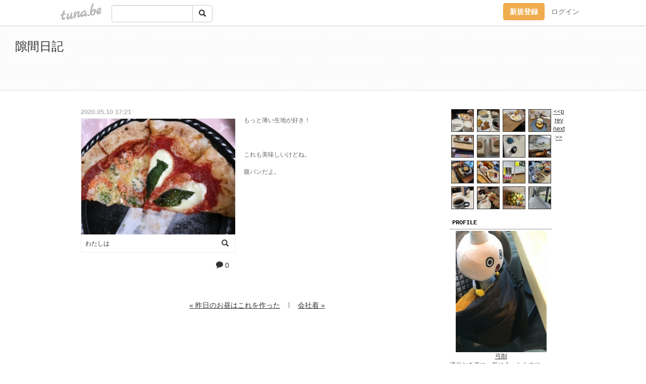

--- FILE ---
content_type: text/html;charset=Shift-JIS
request_url: https://yuge0828.tuna.be/22331321.html
body_size: 10111
content:
<!DOCTYPE html>
<html lang="ja">
<head>
<meta charset="Shift_JIS">
<meta http-equiv="Content-Type" content="text/html; charset=shift_jis">

<!-- #BeginLibraryItem "/Library/ga.lbi" -->
<!-- Google Tag Manager -->
<script>(function(w,d,s,l,i){w[l]=w[l]||[];w[l].push({'gtm.start':
new Date().getTime(),event:'gtm.js'});var f=d.getElementsByTagName(s)[0],
j=d.createElement(s),dl=l!='dataLayer'?'&l='+l:'';j.async=true;j.src=
'https://www.googletagmanager.com/gtm.js?id='+i+dl;f.parentNode.insertBefore(j,f);
})(window,document,'script','dataLayer','GTM-5QMBVM4');</script>
<!-- End Google Tag Manager -->
<!-- #EndLibraryItem -->
<meta name="robots" content="noindex,noarchive,noimageindex">
<title>わたしは | 隙間日記</title>
<meta name="description" content="もっと薄い生地が好き！これも美味しいけどね。腹パンだよ。">
	<meta property="og:title" content="わたしは | 隙間日記">
	<meta property="og:site_name" content="隙間日記">
	
	<!-- TwitterCards -->
				<meta name="twitter:card" content="summary_large_image">
			<meta name="twitter:title" content="わたしは | 隙間日記">
	<meta name="twitter:description" content="もっと薄い生地が好き！これも美味しいけどね。腹パンだよ。">
	<meta name="twitter:image" content="https://tuna.be/p/68/129968/22331321_org.jpg">
	<!-- /TwitterCards -->
<meta name="thumbnail" content="https://tuna.be/p/68/129968/22331321_org.jpg">
<meta property="og:image" content="https://tuna.be/p/68/129968/22331321_org.jpg">
<meta property="og:description" content="もっと薄い生地が好き！これも美味しいけどね。腹パンだよ。">
<meta property="fb:app_id" content="233212076792375">
<link rel="alternate" type="application/rss+xml" title="RSS" href="https://yuge0828.tuna.be/rss/yuge0828.xml">

<!-- vender -->
<script type="text/javascript" src="js/jquery/jquery.2.2.4.min.js"></script>
<link rel="stylesheet" href="css/bootstrap/css/bootstrap.min.css">
<!-- / vender -->

<!--<link href="//tuna.be/css/kickstart-icons.css" rel="stylesheet" type="text/css"> -->
<link href="tp/2.20160126.css" rel="stylesheet" type="text/css">
<link href="css/icomoon/icomoon.css" rel="stylesheet" type="text/css">
<link href="css/tabShare.20150617.css" rel="stylesheet" type="text/css">
<style type="text/css">
#globalHeader2 {
	background-color: rgba(255, 255, 255, 0.9);
}
#globalHeader2 a.logo {
	color: #B6B6B6;
}
#globalHeader2 .btn-link {
	color: #727272;
}
</style>
<script src="//pagead2.googlesyndication.com/pagead/js/adsbygoogle.js"></script>
<script>
     (adsbygoogle = window.adsbygoogle || []).push({
          google_ad_client: "ca-pub-0815320066437312",
          enable_page_level_ads: true
     });
</script>
</head>
<body><!-- #BeginLibraryItem "/Library/globalHeader2.lbi" -->
<div id="globalHeader2">
	<div class="row">
		<div class="col-md-1"></div>
		<div class="col-md-10"> <a href="https://tuna.be/" class="logo mlr10 pull-left">tuna.be</a>
			<div id="appBadges" class="mlr10 pull-left hidden-xs" style="width:200px; margin-top:10px;">
							  <form action="/api/google_cse.php" method="get" id="cse-search-box" target="_blank">
				<div>
				  <div class="input-group">
					  <input type="text" name="q" class="form-control" placeholder="">
					  <span class="input-group-btn">
					  <button type="submit" name="sa" class="btn btn-default"><span class="glyphicon glyphicon-search"></span></button>
					  </span>
				  </div>
				</div>
			  </form>
			</div>
						<div class="pull-right loginBox hide"> <a href="javascript:void(0)" class="btn btn-pill photo small" data-login="1" data-me="myblogurl"><img data-me="profilePicture"></a><a href="javascript:void(0)" class="btn btn-link ellipsis" data-login="1" data-me="myblogurl"><span data-me="name"></span></a>
				<div class="mlr10" data-login="0"><a href="https://tuna.be/pc/reguser/" class="btn btn-warning"><strong class="tl">新規登録</strong></a><a href="https://tuna.be/pc/login.php" class="btn btn-link tl">ログイン</a></div>
				<div class="btn-group mlr10" data-login="1"> <a href="https://tuna.be/pc/admin.php?m=nd" class="btn btn-default btnFormPopup"><span class="glyphicon glyphicon-pencil"></span></a> <a href="https://tuna.be/loves/" class="btn btn-default"><span class="glyphicon glyphicon-heart btnLove"></span></a>
					<div class="btn-group"> <a href="javascript:;" class="btn btn-default dropdown-toggle" data-toggle="dropdown"><span class="glyphicon glyphicon-menu-hamburger"></span> <span class="caret"></span></a>
						<ul class="dropdown-menu pull-right">
							<li class="child"><a href="javascript:void(0)" data-me="myblogurl"><span class="glyphicon glyphicon-home"></span> <span class="tl">マイブログへ</span></a></li>
							<li class="child"><a href="https://tuna.be/pc/admin.php"><span class="glyphicon glyphicon-list"></span> <span class="tl">マイページ</span></a></li>
							<li class="child"><a href="https://tuna.be/pc/admin.php?m=md"><span class="glyphicon glyphicon-list-alt"></span> <span class="tl">記事の一覧</span></a></li>
							<li class="child"><a href="https://tuna.be/pc/admin.php?m=ee"><span class="glyphicon glyphicon-wrench"></span> <span class="tl">ブログ設定</span></a></li>
							<li class="child"><a href="https://tuna.be/pc/admin.php?m=account"><span class="glyphicon glyphicon-user"></span> <span class="tl">アカウント</span></a></li>
							<li><a href="https://tuna.be/pc/admin.php?m=logout" data-name="linkLogout"><span class="glyphicon glyphicon-off"></span> <span class="tl">ログアウト</span></a></li>
						</ul>
					</div>
				</div>
			</div>
		</div>
		<div class="col-md-1"></div>
	</div>
</div>
<!-- #EndLibraryItem --><header>
	<div id="header" class="clearfix">
		<div class="ad landscape"><!-- tuna_blog_footer -->
<ins class="adsbygoogle"
     style="display:block"
     data-ad-client="ca-pub-0815320066437312"
     data-ad-slot="7716104040"
     data-ad-format="horizontal"></ins>
<script>
(adsbygoogle = window.adsbygoogle || []).push({});
</script></div>
		<h1> <a href="./">隙間日記</a></h1>
	</div>
</header>
<div id="waku" class="clearfix">
            	<div id="menu" class="break">
		<div class="clearfix">
			<script type="text/javascript" src="https://yuge0828.tuna.be/tunackr2/?id=129968&limit=16"></script>
		</div>
		<div class="menu-title">PROFILE</div>
		<div class="text-center"><img src="/p/68/129968/profile.jpg?30777" style="max-width:180px; height:auto;" class="userphoto" alt="隙間日記"><br>
			<a href="https://yuge0828.tuna.be/">弓削</a> </div>
		<div class="user-profile"> 適当おき楽に、気に入ったものや、好きなもの（一緒か！）をupしていきたいと思います(^^♪スタバ大好きっ子。<br />
Instagram裏アカ始めました。つなビィも好きだから二刀流で！（本アカ停滞中にてアドレス消しました）<br />
Instagram：<a href="https://www.instagram.com/yukemuriyuge/" rel="nofollow" target="_blank">https://www.instagram.com/yukemuriyuge/</a> </div><!-- #BeginLibraryItem "/Library/blogShareSet.lbi" -->
<div class="blogShareBox">
	<div class="btn-group pull-right"> <a href="gallery" title="view Gallery" class="btn btn-default"><span class="glyphicon glyphicon-th"></span></a> <a href="javascript:void(0)" class="btn btn-default btnLove off"><span class="glyphicon glyphicon-heart off"></span></a>
		<div class="btn-group">
			<button type="button" class="btn btn-default dropdown-toggle" data-toggle="dropdown"> <span class="glyphicon glyphicon-option-horizontal"></span></button>
			<ul class="dropdown-menu pull-right icomoon">
				<li><a href="javascript:void(0)" id="shareTwitter" target="_blank"><span class="icon icon-twitter" style="color:#1da1f2;"></span> share on Twitter</a></li>
				<li><a href="javascript:void(0)" id="shareFacebook" target="_blank"><span class="icon icon-facebook" style="color:#3a5a9a;"></span> share on Facebook</a></li>
								<li><a href="javascript:void(0)" id="shareMail"><span class="glyphicon glyphicon-envelope"></span> share on E-mail</a></li>
			</ul>
		</div>
	</div>
</div>
<!-- #EndLibraryItem --><article>
		<div style="clear:both;"></div>
		<div class="menu-padding"></div>
		<div class="menu-title">NEW ENTRIES</div>
		<div class="mlr5">
						<a href="https://yuge0828.tuna.be/22936717.html">突然</a>(11.05)<br>
						<a href="https://yuge0828.tuna.be/22928424.html">その日、</a>(09.12)<br>
						<a href="https://yuge0828.tuna.be/22928423.html">妹の</a>(09.12)<br>
						<a href="https://yuge0828.tuna.be/22928422.html">アンフルネ</a>(09.12)<br>
						<a href="https://yuge0828.tuna.be/22928419.html">カフェ探し</a>(09.12)<br>
						<a href="https://yuge0828.tuna.be/22928418.html">昨日食べた</a>(09.12)<br>
						<a href="https://yuge0828.tuna.be/22928417.html">チョコは</a>(09.12)<br>
						<a href="https://yuge0828.tuna.be/22928415.html">落ち着く風景</a>(09.12)<br>
						<a href="https://yuge0828.tuna.be/22928414.html">そして</a>(09.12)<br>
						<a href="https://yuge0828.tuna.be/22928412.html">その後</a>(09.12)<br>
					</div>
		<div class="menu-padding"></div>
				<div class="menu-title">RECENT COMMENTS</div>
		<div class="mlr5">
			<div style="display: none;" data-template="recentComments">
				<div> <a data-tpl="title" data-tpl-href="page_url"></a>
					<div class="mlr5 small" data-tpl="comments"></div>
				</div>
			</div>
		</div>
		<div class="menu-padding"></div>
						<div class="menu-title">TAGS</div>
		<div class="mlr5"><a href="./?tag=" class="tag"><span class="tag-active"></span></a> <a href="./?tag=AEDXE" class="tag"><span class="">AEDXE</span></a> <a href="./?tag=BUMP" class="tag"><span class="">BUMP</span></a> <a href="./?tag=RADWIMPS" class="tag"><span class="">RADWIMPS</span></a> <a href="./?tag=UNIQLO" class="tag"><span class="">UNIQLO</span></a> <a href="./?tag=fiverunJr" class="tag"><span class="">fiverunJr</span></a> <a href="./?tag=%82%A0%82%A9%82%F1%82%E2%82%C2" class="tag"><span class="">あかんやつ</span></a> <a href="./?tag=%82%A0%82%E8%82%AA%82%C6%82%A4" class="tag"><span class="">ありがとう</span></a> <a href="./?tag=%82%A8%82%A4%82%BF%82%B2%82%CD%82%F1" class="tag"><span class="">おうちごはん</span></a> <a href="./?tag=%82%A8%82%A4%82%BF%83J%83t%83F" class="tag"><span class="">おうちカフェ</span></a> <a href="./?tag=%82%A8%82%C9%82%AC%82%E8" class="tag"><span class="">おにぎり</span></a> <a href="./?tag=%82%A8%82%E2%82%C2" class="tag"><span class="">おやつ</span></a> <a href="./?tag=%82%A8%8BC%82%C9%93%FC%82%E8" class="tag"><span class="">お気に入り</span></a> <a href="./?tag=%82%A8%8Fj%82%A2" class="tag"><span class="">お祝い</span></a> <a href="./?tag=%82%A8%93y%8EY" class="tag"><span class="">お土産</span></a> <a href="./?tag=%82%A8%94%E6%82%EA" class="tag"><span class="">お疲れ</span></a> <a href="./?tag=%82%A8%95%D4%8E%96" class="tag"><span class="">お返事</span></a> <a href="./?tag=%82%B2%82%DD%83R%83%8C" class="tag"><span class="">ごみコレ</span></a> <a href="./?tag=%82%B3" class="tag"><span class="">さ</span></a> <a href="./?tag=%82%B5%82%EB%82%B3%82%F1" class="tag"><span class="">しろさん</span></a> <a href="./?tag=%82%B5%82%EB%82%DC%82%E9%82%D0%82%DF" class="tag"><span class="">しろまるひめ</span></a> <a href="./?tag=%82%BF%82%C1%82%BF%82%C6%8B%7C%8D%ED%82%CC%8A%99%91q%97%B7" class="tag"><span class="">ちっちと弓削の鎌倉旅</span></a> <a href="./?tag=%82%C2%82%CE%82%DF" class="tag"><span class="">つばめ</span></a> <a href="./?tag=%82%C6%82%A0%82%E9" class="tag"><span class="">とある</span></a> <a href="./?tag=%82%C8" class="tag"><span class="">な</span></a> <a href="./?tag=%82%D0%82%C6%82%E8%82%B2%82%C6" class="tag"><span class="">ひとりごと</span></a> <a href="./?tag=%82%D1%82%C1%82%AD%82%E8" class="tag"><span class="">びっくり</span></a> <a href="./?tag=%82%E0%82%CD%82%E2%83u%81%5B%83%80%82%C5%82%CD%82%C8%82%A2" class="tag"><span class="">もはやブームではない</span></a> <a href="./?tag=%83A%83N%83A%81E%83A%83N%83A" class="tag"><span class="">アクア・アクア</span></a> <a href="./?tag=%83A%83W%83J%83%93" class="tag"><span class="">アジカン</span></a> <a href="./?tag=%83A%83z" class="tag"><span class="">アホ</span></a> <a href="./?tag=%83A%83z%8E%CA" class="tag"><span class="">アホ写</span></a> <a href="./?tag=%83A%83%93%83h%83%7D%83C%83%89" class="tag"><span class="">アンドマイラ</span></a> <a href="./?tag=%83E%83H%81%5B%83L%83%93%83O" class="tag"><span class="">ウォーキング</span></a> <a href="./?tag=%83I%83X%83X%83%81%82%B5%82%BD%82%A2" class="tag"><span class="">オススメしたい</span></a> <a href="./?tag=%83J%83t%83F" class="tag"><span class="">カフェ</span></a> <a href="./?tag=%83L%83%93%83O%83k%81%5B" class="tag"><span class="">キングヌー</span></a> <a href="./?tag=%83N%83%7D" class="tag"><span class="">クマ</span></a> <a href="./?tag=%83R%81%5B%83f" class="tag"><span class="">コーデ</span></a> <a href="./?tag=%83R%83%93%83r%83j%82%A9%82%AF%8D%87%82%ED%82%B9%83O%83%8B%83%81" class="tag"><span class="">コンビニかけ合わせグルメ</span></a> <a href="./?tag=%83S%83%7E%83R%83%8C" class="tag"><span class="">ゴミコレ</span></a> <a href="./?tag=%83V%83%7E%8A%CF%8E%40%93%FA%8BL" class="tag"><span class="">シミ観察日記</span></a> <a href="./?tag=%83X%83%5E%83o" class="tag"><span class="">スタバ</span></a> <a href="./?tag=%83Z%81%5B%83%8B" class="tag"><span class="">セール</span></a> <a href="./?tag=%83_%83C%83G%83b%83g" class="tag"><span class="">ダイエット</span></a> <a href="./?tag=%83e%83C%83N%83A%83E%83g" class="tag"><span class="">テイクアウト</span></a> <a href="./?tag=%83f%83B%83i%81%5B" class="tag"><span class="">ディナー</span></a> <a href="./?tag=%83h%83%89%83%7D%83l%83%5E" class="tag"><span class="">ドラマネタ</span></a> <a href="./?tag=%83l%83C%83%8B" class="tag"><span class="">ネイル</span></a> <a href="./?tag=%83l%83%5E" class="tag"><span class="">ネタ</span></a> <a href="./?tag=%83n%83C%83h%83%8D%83L%83m%83%93" class="tag"><span class="">ハイドロキノン</span></a> <a href="./?tag=%83n%83%8D%83E%83B%83%93" class="tag"><span class="">ハロウィン</span></a> <a href="./?tag=%83p%83l%83%8B%83%8F%81%5B%83%8B%83h" class="tag"><span class="">パネルワールド</span></a> <a href="./?tag=%83p%83%93" class="tag"><span class="">パン</span></a> <a href="./?tag=%83p%83%93%89%AE" class="tag"><span class="">パン屋</span></a> <a href="./?tag=%83t%83F%83%8A%83V%83%82" class="tag"><span class="">フェリシモ</span></a> <a href="./?tag=%83t%83W%83t%83%40%83u%83%8A%83b%83N" class="tag"><span class="">フジファブリック</span></a> <a href="./?tag=%83u%81%5B%83%80%82%CD%8C%E3%82%A9%82%E7%82%E2%82%C1%82%C4%82%AD%82%E9" class="tag"><span class="">ブームは後からやってくる</span></a> <a href="./?tag=%83u%83%8C%83X%83%8C%83b%83g%96%B3%82%AD%82%B5%95%A8" class="tag"><span class="">ブレスレット無くし物</span></a> <a href="./?tag=%83v%83%8C%83%5B%83%93%83g" class="tag"><span class="">プレゼント</span></a> <a href="./?tag=%83w%83r%83%8D%83e" class="tag"><span class="">ヘビロテ</span></a> <a href="./?tag=%83x%83r%81%5B%83J%83X%83e%83%89" class="tag"><span class="">ベビーカステラ</span></a> <a href="./?tag=%83%7B%83X%83x%83C%83r%81%5B" class="tag"><span class="">ボスベイビー</span></a> <a href="./?tag=%83%7D%83C%83u%81%5B%83%80" class="tag"><span class="">マイブーム</span></a> <a href="./?tag=%83%7D%83U%83R%83%93" class="tag"><span class="">マザコン</span></a> <a href="./?tag=%83%7D%83b%83N" class="tag"><span class="">マック</span></a> <a href="./?tag=%83%7E%83X%83h" class="tag"><span class="">ミスド</span></a> <a href="./?tag=%83%7E%83l%83%89%83%8B%83R%83X%83%81" class="tag"><span class="">ミネラルコスメ</span></a> <a href="./?tag=%83%81%83%82" class="tag"><span class="">メモ</span></a> <a href="./?tag=%83%89%83%93%83%60" class="tag"><span class="">ランチ</span></a> <a href="./?tag=%83%8A%81%5B%83_%81%5B" class="tag"><span class="">リーダー</span></a> <a href="./?tag=%83%8F%83N%83%8F%83N" class="tag"><span class="">ワクワク</span></a> <a href="./?tag=%88%EA%8F%E6%8E%9B" class="tag"><span class="">一乗寺</span></a> <a href="./?tag=%88%EA%91%A7" class="tag"><span class="">一息</span></a> <a href="./?tag=%88%F9%82%DD" class="tag"><span class="">飲み</span></a> <a href="./?tag=%89b%8ER%93d%93S" class="tag"><span class="">叡山電鉄</span></a> <a href="./?tag=%89f%89%E6" class="tag"><span class="">映画</span></a> <a href="./?tag=%89%93%91%AB" class="tag"><span class="">遠足</span></a> <a href="./?tag=%89%99%82%C1%8Eq" class="tag"><span class="">甥っ子</span></a> <a href="./?tag=%89%9A%82%DD" class="tag"><span class="">凹み</span></a> <a href="./?tag=%89%BA%98C%97%B7" class="tag"><span class="">下呂旅</span></a> <a href="./?tag=%89%C1%90%A3%97%BA" class="tag"><span class="">加瀬亮</span></a> <a href="./?tag=%89%C2%88%A3%91%8A" class="tag"><span class="">可哀相</span></a> <a href="./?tag=%89%C2%88%A4%82%A2" class="tag"><span class="">可愛い</span></a> <a href="./?tag=%89%C4%96%DA%97F%90l%92%A0" class="tag"><span class="">夏目友人帳</span></a> <a href="./?tag=%89%CB%8B%F3OL%93%FA%8BL" class="tag"><span class="">架空OL日記</span></a> <a href="./?tag=%8AC" class="tag"><span class="">海</span></a> <a href="./?tag=%8AG" class="tag"><span class="">絵</span></a> <a href="./?tag=%8AO%90H" class="tag"><span class="">外食</span></a> <a href="./?tag=%8Ay%82%B5%82%A2" class="tag"><span class="">楽しい</span></a> <a href="./?tag=%8Ay%82%B5%82%DD" class="tag"><span class="">楽しみ</span></a> <a href="./?tag=%8A%88%93%AE%8Bx%8E%7E" class="tag"><span class="">活動休止</span></a> <a href="./?tag=%8A%CF%8C%80" class="tag"><span class="">観劇</span></a> <a href="./?tag=%8B%7C%8D%ED%94%D1" class="tag"><span class="">弓削飯</span></a> <a href="./?tag=%8B%9E%93s" class="tag"><span class="">京都</span></a> <a href="./?tag=%8B%E2%8D%B0" class="tag"><span class="">銀魂</span></a> <a href="./?tag=%8B%F3" class="tag"><span class="">空</span></a> <a href="./?tag=%8CC" class="tag"><span class="">靴</span></a> <a href="./?tag=%8C%92%8DN%82%C5%82%A2%82%BD%82%A2%82%E6%82%CB" class="tag"><span class="">健康でいたいよね</span></a> <a href="./?tag=%8C%92%8DN%82%C5%82%C8%82%AD%82%C4%82%E0%93%B9%82%F0%8AJ%82%AB%82%BD%82%A2" class="tag"><span class="">健康でなくても道を開きたい</span></a> <a href="./?tag=%8C%A9%95%D4%82%B7%83%81%83%82" class="tag"><span class="">見返すメモ</span></a> <a href="./?tag=%8C%B3%8BC" class="tag"><span class="">元気</span></a> <a href="./?tag=%8DK%82%B9" class="tag"><span class="">幸せ</span></a> <a href="./?tag=%8D%5D%83m%93d" class="tag"><span class="">江ノ電</span></a> <a href="./?tag=%8D%A1%92%A9" class="tag"><span class="">今朝</span></a> <a href="./?tag=%8ER%83K%81%5B%83%8B" class="tag"><span class="">山ガール</span></a> <a href="./?tag=%8Ec%94O" class="tag"><span class="">残念</span></a> <a href="./?tag=%8Ev%82%A2%82%C2%82%AB" class="tag"><span class="">思いつき</span></a> <a href="./?tag=%8Ev%82%A2%8Fo" class="tag"><span class="">思い出</span></a> <a href="./?tag=%8Ev%8Dl" class="tag"><span class="">思考</span></a> <a href="./?tag=%8E%8E%92%85%8E%BA" class="tag"><span class="">試着室</span></a> <a href="./?tag=%8E%A9%95%AA%83%81%83%82" class="tag"><span class="">自分メモ</span></a> <a href="./?tag=%8E%E8%8D%EC%82%E8" class="tag"><span class="">手作り</span></a> <a href="./?tag=%8Ft" class="tag"><span class="">春</span></a> <a href="./?tag=%8F%AC%83l%83%5E" class="tag"><span class="">小ネタ</span></a> <a href="./?tag=%8F%D5%93%AE%94%83%82%A2" class="tag"><span class="">衝動買い</span></a> <a href="./?tag=%8F%E3%93%87%E0%DB%E0%E8" class="tag"><span class="">上島珈琲</span></a> <a href="./?tag=%8F%E3%93%87%E0%DB%E0%E8%93X" class="tag"><span class="">上島珈琲店</span></a> <a href="./?tag=%90%5B%96%E9%82%CC%82%A8%82%E2%82%C2" class="tag"><span class="">深夜のおやつ</span></a> <a href="./?tag=%90%85%96%B3%8C%8E%82%F0%90H%82%D7%82%E6%82%A4" class="tag"><span class="">水無月を食べよう</span></a> <a href="./?tag=%90%CE%8C%B2%83I%83t%90%B6%8A%88" class="tag"><span class="">石鹸オフ生活</span></a> <a href="./?tag=%90%E9%93%60%89%EF%8Bc%8F%DC" class="tag"><span class="">宣伝会議賞</span></a> <a href="./?tag=%91%8A%97t%83%7D%83i%83u" class="tag"><span class="">相葉マナブ</span></a> <a href="./?tag=%91%C5%82%BF%8F%E3%82%B0" class="tag"><span class="">打ち上げ</span></a> <a href="./?tag=%91%E5%96%EC%92q" class="tag"><span class="">大野智</span></a> <a href="./?tag=%92x%82%EA%82%CE%82%B9%82%C8%82%AA%82%E7" class="tag"><span class="">遅ればせながら</span></a> <a href="./?tag=%92%86%91%BA%97%CF%96%E7" class="tag"><span class="">中村倫也</span></a> <a href="./?tag=%92%A9%90H" class="tag"><span class="">朝食</span></a> <a href="./?tag=%92%C5%96%BC%97%D1%8C%E7" class="tag"><span class="">椎名林檎</span></a> <a href="./?tag=%92%ED" class="tag"><span class="">弟</span></a> <a href="./?tag=%92%ED%83l%83%5E" class="tag"><span class="">弟ネタ</span></a> <a href="./?tag=%93V%92n%90l" class="tag"><span class="">天地人</span></a> <a href="./?tag=%93%A1%82%AD%82%F1" class="tag"><span class="">藤くん</span></a> <a href="./?tag=%94Y%82%DD" class="tag"><span class="">悩み</span></a> <a href="./?tag=%94n%96%FB%82%CC%8C%F8%89%CA" class="tag"><span class="">馬油の効果</span></a> <a href="./?tag=%94%7E%8Ed%8E%96" class="tag"><span class="">梅仕事</span></a> <a href="./?tag=%94%83%82%A2%95%A8" class="tag"><span class="">買い物</span></a> <a href="./?tag=%94%FC%96%A1%82%B5%82%A2" class="tag"><span class="">美味しい</span></a> <a href="./?tag=%94%FC%97e" class="tag"><span class="">美容</span></a> <a href="./?tag=%95x%8Em%8ER" class="tag"><span class="">富士山</span></a> <a href="./?tag=%95%7C%82%A2" class="tag"><span class="">怖い</span></a> <a href="./?tag=%95%83%82%CC%93%FA" class="tag"><span class="">父の日</span></a> <a href="./?tag=%95%C4" class="tag"><span class="">米</span></a> <a href="./?tag=%95%C4%95%B2%83V%83%8A%81%5B%83Y" class="tag"><span class="">米粉シリーズ</span></a> <a href="./?tag=%95%EA%92a" class="tag"><span class="">母誕</span></a> <a href="./?tag=%96%82%89%A4" class="tag"><span class="">魔王</span></a> <a href="./?tag=%96%85%83l%83%5E" class="tag"><span class="">妹ネタ</span></a> <a href="./?tag=%96%B0%82%A2" class="tag"><span class="">眠い</span></a> <a href="./?tag=%96%B2%82%A9%82%ED%82%A2%82%A2" class="tag"><span class="">夢かわいい</span></a> <a href="./?tag=%96%CA%94%92%82%A2" class="tag"><span class="">面白い</span></a> <a href="./?tag=%96%DA%8Ew%82%B9%94%FC%94%A7" class="tag"><span class="">目指せ美肌</span></a> <a href="./?tag=%96%E9%82%C2%82%D4" class="tag"><span class="">夜つぶ</span></a> <a href="./?tag=%96%FC%82%B5" class="tag"><span class="">癒し</span></a> <a href="./?tag=%97L%8B%8B" class="tag"><span class="">有給</span></a> <a href="./?tag=%97%5B%8F%C4%82%AF" class="tag"><span class="">夕焼け</span></a> <a href="./?tag=%97r%82%CC%82%B5%82%EB%82%B3%82%F1" class="tag"><span class="">羊のしろさん</span></a> <a href="./?tag=%97r%82%CC%82%CA%82%A2%82%AE%82%E9%82%DD" class="tag"><span class="">羊のぬいぐるみ</span></a> <a href="./?tag=%97%7E%82%B5%82%A2%95%A8" class="tag"><span class="">欲しい物</span></a> <a href="./?tag=%97%92" class="tag"><span class="">嵐</span></a> <a href="./?tag=%97%B7%8Ds%95%D2" class="tag"><span class="">旅行編</span></a> <a href="./?tag=%E3Y%97%ED" class="tag"><span class="">綺麗</span></a> </div>
		<div class="menu-padding"></div>
				<div class="menu-title">ARCHIVES</div>
		<div class="mlr5">
			<ul id="archives">
								<li><a href="javascript:void(0)" class="y">2025</a>(335)
					<ul style="display:none;">
												<li><a href="/?mon=2025/11">11月</a>(1)</li>
												<li><a href="/?mon=2025/09">9月</a>(17)</li>
												<li><a href="/?mon=2025/08">8月</a>(19)</li>
												<li><a href="/?mon=2025/07">7月</a>(18)</li>
												<li><a href="/?mon=2025/06">6月</a>(23)</li>
												<li><a href="/?mon=2025/05">5月</a>(16)</li>
												<li><a href="/?mon=2025/04">4月</a>(52)</li>
												<li><a href="/?mon=2025/03">3月</a>(46)</li>
												<li><a href="/?mon=2025/02">2月</a>(56)</li>
												<li><a href="/?mon=2025/01">1月</a>(87)</li>
											</ul>
				</li>
								<li><a href="javascript:void(0)" class="y">2024</a>(488)
					<ul style="display:none;">
												<li><a href="/?mon=2024/12">12月</a>(10)</li>
												<li><a href="/?mon=2024/11">11月</a>(60)</li>
												<li><a href="/?mon=2024/10">10月</a>(41)</li>
												<li><a href="/?mon=2024/09">9月</a>(68)</li>
												<li><a href="/?mon=2024/08">8月</a>(40)</li>
												<li><a href="/?mon=2024/07">7月</a>(27)</li>
												<li><a href="/?mon=2024/06">6月</a>(21)</li>
												<li><a href="/?mon=2024/05">5月</a>(24)</li>
												<li><a href="/?mon=2024/04">4月</a>(43)</li>
												<li><a href="/?mon=2024/03">3月</a>(44)</li>
												<li><a href="/?mon=2024/02">2月</a>(45)</li>
												<li><a href="/?mon=2024/01">1月</a>(65)</li>
											</ul>
				</li>
								<li><a href="javascript:void(0)" class="y">2023</a>(270)
					<ul style="display:none;">
												<li><a href="/?mon=2023/12">12月</a>(9)</li>
												<li><a href="/?mon=2023/11">11月</a>(26)</li>
												<li><a href="/?mon=2023/10">10月</a>(10)</li>
												<li><a href="/?mon=2023/09">9月</a>(39)</li>
												<li><a href="/?mon=2023/08">8月</a>(19)</li>
												<li><a href="/?mon=2023/07">7月</a>(27)</li>
												<li><a href="/?mon=2023/06">6月</a>(9)</li>
												<li><a href="/?mon=2023/05">5月</a>(33)</li>
												<li><a href="/?mon=2023/04">4月</a>(29)</li>
												<li><a href="/?mon=2023/03">3月</a>(32)</li>
												<li><a href="/?mon=2023/02">2月</a>(15)</li>
												<li><a href="/?mon=2023/01">1月</a>(22)</li>
											</ul>
				</li>
								<li><a href="javascript:void(0)" class="y">2022</a>(484)
					<ul style="display:none;">
												<li><a href="/?mon=2022/12">12月</a>(35)</li>
												<li><a href="/?mon=2022/11">11月</a>(22)</li>
												<li><a href="/?mon=2022/10">10月</a>(24)</li>
												<li><a href="/?mon=2022/09">9月</a>(26)</li>
												<li><a href="/?mon=2022/08">8月</a>(50)</li>
												<li><a href="/?mon=2022/07">7月</a>(18)</li>
												<li><a href="/?mon=2022/06">6月</a>(25)</li>
												<li><a href="/?mon=2022/05">5月</a>(47)</li>
												<li><a href="/?mon=2022/04">4月</a>(48)</li>
												<li><a href="/?mon=2022/03">3月</a>(60)</li>
												<li><a href="/?mon=2022/02">2月</a>(68)</li>
												<li><a href="/?mon=2022/01">1月</a>(61)</li>
											</ul>
				</li>
								<li><a href="javascript:void(0)" class="y">2021</a>(626)
					<ul style="display:none;">
												<li><a href="/?mon=2021/12">12月</a>(36)</li>
												<li><a href="/?mon=2021/11">11月</a>(46)</li>
												<li><a href="/?mon=2021/10">10月</a>(46)</li>
												<li><a href="/?mon=2021/09">9月</a>(26)</li>
												<li><a href="/?mon=2021/08">8月</a>(52)</li>
												<li><a href="/?mon=2021/07">7月</a>(41)</li>
												<li><a href="/?mon=2021/06">6月</a>(54)</li>
												<li><a href="/?mon=2021/05">5月</a>(64)</li>
												<li><a href="/?mon=2021/04">4月</a>(48)</li>
												<li><a href="/?mon=2021/03">3月</a>(83)</li>
												<li><a href="/?mon=2021/02">2月</a>(60)</li>
												<li><a href="/?mon=2021/01">1月</a>(70)</li>
											</ul>
				</li>
								<li><a href="javascript:void(0)" class="y">2020</a>(964)
					<ul style="display:none;">
												<li><a href="/?mon=2020/12">12月</a>(50)</li>
												<li><a href="/?mon=2020/11">11月</a>(64)</li>
												<li><a href="/?mon=2020/10">10月</a>(108)</li>
												<li><a href="/?mon=2020/09">9月</a>(86)</li>
												<li><a href="/?mon=2020/08">8月</a>(88)</li>
												<li><a href="/?mon=2020/07">7月</a>(72)</li>
												<li><a href="/?mon=2020/06">6月</a>(74)</li>
												<li><a href="/?mon=2020/05">5月</a>(109)</li>
												<li><a href="/?mon=2020/04">4月</a>(91)</li>
												<li><a href="/?mon=2020/03">3月</a>(78)</li>
												<li><a href="/?mon=2020/02">2月</a>(68)</li>
												<li><a href="/?mon=2020/01">1月</a>(76)</li>
											</ul>
				</li>
								<li><a href="javascript:void(0)" class="y">2019</a>(591)
					<ul style="display:none;">
												<li><a href="/?mon=2019/12">12月</a>(68)</li>
												<li><a href="/?mon=2019/11">11月</a>(94)</li>
												<li><a href="/?mon=2019/10">10月</a>(53)</li>
												<li><a href="/?mon=2019/09">9月</a>(36)</li>
												<li><a href="/?mon=2019/08">8月</a>(57)</li>
												<li><a href="/?mon=2019/07">7月</a>(59)</li>
												<li><a href="/?mon=2019/06">6月</a>(50)</li>
												<li><a href="/?mon=2019/05">5月</a>(57)</li>
												<li><a href="/?mon=2019/04">4月</a>(48)</li>
												<li><a href="/?mon=2019/03">3月</a>(34)</li>
												<li><a href="/?mon=2019/02">2月</a>(18)</li>
												<li><a href="/?mon=2019/01">1月</a>(17)</li>
											</ul>
				</li>
								<li><a href="javascript:void(0)" class="y">2018</a>(142)
					<ul style="display:none;">
												<li><a href="/?mon=2018/12">12月</a>(9)</li>
												<li><a href="/?mon=2018/11">11月</a>(7)</li>
												<li><a href="/?mon=2018/10">10月</a>(23)</li>
												<li><a href="/?mon=2018/09">9月</a>(11)</li>
												<li><a href="/?mon=2018/08">8月</a>(10)</li>
												<li><a href="/?mon=2018/07">7月</a>(12)</li>
												<li><a href="/?mon=2018/06">6月</a>(13)</li>
												<li><a href="/?mon=2018/05">5月</a>(19)</li>
												<li><a href="/?mon=2018/04">4月</a>(26)</li>
												<li><a href="/?mon=2018/03">3月</a>(12)</li>
											</ul>
				</li>
								<li><a href="javascript:void(0)" class="y">2017</a>(286)
					<ul style="display:none;">
												<li><a href="/?mon=2017/11">11月</a>(17)</li>
												<li><a href="/?mon=2017/10">10月</a>(15)</li>
												<li><a href="/?mon=2017/09">9月</a>(19)</li>
												<li><a href="/?mon=2017/08">8月</a>(28)</li>
												<li><a href="/?mon=2017/07">7月</a>(32)</li>
												<li><a href="/?mon=2017/06">6月</a>(33)</li>
												<li><a href="/?mon=2017/05">5月</a>(34)</li>
												<li><a href="/?mon=2017/04">4月</a>(32)</li>
												<li><a href="/?mon=2017/03">3月</a>(16)</li>
												<li><a href="/?mon=2017/02">2月</a>(32)</li>
												<li><a href="/?mon=2017/01">1月</a>(28)</li>
											</ul>
				</li>
								<li><a href="javascript:void(0)" class="y">2016</a>(998)
					<ul style="display:none;">
												<li><a href="/?mon=2016/12">12月</a>(45)</li>
												<li><a href="/?mon=2016/11">11月</a>(38)</li>
												<li><a href="/?mon=2016/10">10月</a>(63)</li>
												<li><a href="/?mon=2016/09">9月</a>(51)</li>
												<li><a href="/?mon=2016/08">8月</a>(55)</li>
												<li><a href="/?mon=2016/07">7月</a>(88)</li>
												<li><a href="/?mon=2016/06">6月</a>(91)</li>
												<li><a href="/?mon=2016/05">5月</a>(121)</li>
												<li><a href="/?mon=2016/04">4月</a>(70)</li>
												<li><a href="/?mon=2016/03">3月</a>(119)</li>
												<li><a href="/?mon=2016/02">2月</a>(126)</li>
												<li><a href="/?mon=2016/01">1月</a>(131)</li>
											</ul>
				</li>
								<li><a href="javascript:void(0)" class="y">2015</a>(1387)
					<ul style="display:none;">
												<li><a href="/?mon=2015/12">12月</a>(106)</li>
												<li><a href="/?mon=2015/11">11月</a>(112)</li>
												<li><a href="/?mon=2015/10">10月</a>(112)</li>
												<li><a href="/?mon=2015/09">9月</a>(90)</li>
												<li><a href="/?mon=2015/08">8月</a>(105)</li>
												<li><a href="/?mon=2015/07">7月</a>(154)</li>
												<li><a href="/?mon=2015/06">6月</a>(114)</li>
												<li><a href="/?mon=2015/05">5月</a>(131)</li>
												<li><a href="/?mon=2015/04">4月</a>(124)</li>
												<li><a href="/?mon=2015/03">3月</a>(135)</li>
												<li><a href="/?mon=2015/02">2月</a>(91)</li>
												<li><a href="/?mon=2015/01">1月</a>(113)</li>
											</ul>
				</li>
								<li><a href="javascript:void(0)" class="y">2014</a>(1109)
					<ul style="display:none;">
												<li><a href="/?mon=2014/12">12月</a>(118)</li>
												<li><a href="/?mon=2014/11">11月</a>(100)</li>
												<li><a href="/?mon=2014/10">10月</a>(103)</li>
												<li><a href="/?mon=2014/09">9月</a>(107)</li>
												<li><a href="/?mon=2014/08">8月</a>(137)</li>
												<li><a href="/?mon=2014/07">7月</a>(92)</li>
												<li><a href="/?mon=2014/06">6月</a>(88)</li>
												<li><a href="/?mon=2014/05">5月</a>(88)</li>
												<li><a href="/?mon=2014/04">4月</a>(75)</li>
												<li><a href="/?mon=2014/03">3月</a>(76)</li>
												<li><a href="/?mon=2014/02">2月</a>(76)</li>
												<li><a href="/?mon=2014/01">1月</a>(49)</li>
											</ul>
				</li>
								<li><a href="javascript:void(0)" class="y">2013</a>(845)
					<ul style="display:none;">
												<li><a href="/?mon=2013/12">12月</a>(67)</li>
												<li><a href="/?mon=2013/11">11月</a>(77)</li>
												<li><a href="/?mon=2013/10">10月</a>(81)</li>
												<li><a href="/?mon=2013/09">9月</a>(47)</li>
												<li><a href="/?mon=2013/08">8月</a>(66)</li>
												<li><a href="/?mon=2013/07">7月</a>(73)</li>
												<li><a href="/?mon=2013/06">6月</a>(68)</li>
												<li><a href="/?mon=2013/05">5月</a>(79)</li>
												<li><a href="/?mon=2013/04">4月</a>(70)</li>
												<li><a href="/?mon=2013/03">3月</a>(77)</li>
												<li><a href="/?mon=2013/02">2月</a>(65)</li>
												<li><a href="/?mon=2013/01">1月</a>(75)</li>
											</ul>
				</li>
								<li><a href="javascript:void(0)" class="y">2012</a>(837)
					<ul style="display:none;">
												<li><a href="/?mon=2012/12">12月</a>(69)</li>
												<li><a href="/?mon=2012/11">11月</a>(64)</li>
												<li><a href="/?mon=2012/10">10月</a>(93)</li>
												<li><a href="/?mon=2012/09">9月</a>(68)</li>
												<li><a href="/?mon=2012/08">8月</a>(66)</li>
												<li><a href="/?mon=2012/07">7月</a>(34)</li>
												<li><a href="/?mon=2012/06">6月</a>(70)</li>
												<li><a href="/?mon=2012/05">5月</a>(88)</li>
												<li><a href="/?mon=2012/04">4月</a>(68)</li>
												<li><a href="/?mon=2012/03">3月</a>(84)</li>
												<li><a href="/?mon=2012/02">2月</a>(69)</li>
												<li><a href="/?mon=2012/01">1月</a>(64)</li>
											</ul>
				</li>
								<li><a href="javascript:void(0)" class="y">2011</a>(597)
					<ul style="display:none;">
												<li><a href="/?mon=2011/12">12月</a>(56)</li>
												<li><a href="/?mon=2011/11">11月</a>(72)</li>
												<li><a href="/?mon=2011/10">10月</a>(59)</li>
												<li><a href="/?mon=2011/09">9月</a>(82)</li>
												<li><a href="/?mon=2011/08">8月</a>(71)</li>
												<li><a href="/?mon=2011/07">7月</a>(35)</li>
												<li><a href="/?mon=2011/06">6月</a>(33)</li>
												<li><a href="/?mon=2011/05">5月</a>(37)</li>
												<li><a href="/?mon=2011/04">4月</a>(24)</li>
												<li><a href="/?mon=2011/03">3月</a>(27)</li>
												<li><a href="/?mon=2011/02">2月</a>(41)</li>
												<li><a href="/?mon=2011/01">1月</a>(60)</li>
											</ul>
				</li>
								<li><a href="javascript:void(0)" class="y">2010</a>(480)
					<ul style="display:none;">
												<li><a href="/?mon=2010/12">12月</a>(30)</li>
												<li><a href="/?mon=2010/11">11月</a>(48)</li>
												<li><a href="/?mon=2010/10">10月</a>(40)</li>
												<li><a href="/?mon=2010/09">9月</a>(18)</li>
												<li><a href="/?mon=2010/08">8月</a>(46)</li>
												<li><a href="/?mon=2010/07">7月</a>(37)</li>
												<li><a href="/?mon=2010/06">6月</a>(19)</li>
												<li><a href="/?mon=2010/05">5月</a>(36)</li>
												<li><a href="/?mon=2010/04">4月</a>(66)</li>
												<li><a href="/?mon=2010/03">3月</a>(50)</li>
												<li><a href="/?mon=2010/02">2月</a>(33)</li>
												<li><a href="/?mon=2010/01">1月</a>(57)</li>
											</ul>
				</li>
								<li><a href="javascript:void(0)" class="y">2009</a>(918)
					<ul style="display:none;">
												<li><a href="/?mon=2009/12">12月</a>(57)</li>
												<li><a href="/?mon=2009/11">11月</a>(69)</li>
												<li><a href="/?mon=2009/10">10月</a>(119)</li>
												<li><a href="/?mon=2009/09">9月</a>(107)</li>
												<li><a href="/?mon=2009/08">8月</a>(125)</li>
												<li><a href="/?mon=2009/07">7月</a>(113)</li>
												<li><a href="/?mon=2009/06">6月</a>(105)</li>
												<li><a href="/?mon=2009/05">5月</a>(120)</li>
												<li><a href="/?mon=2009/04">4月</a>(44)</li>
												<li><a href="/?mon=2009/03">3月</a>(29)</li>
												<li><a href="/?mon=2009/02">2月</a>(14)</li>
												<li><a href="/?mon=2009/01">1月</a>(16)</li>
											</ul>
				</li>
								<li><a href="javascript:void(0)" class="y">2008</a>(356)
					<ul style="display:none;">
												<li><a href="/?mon=2008/12">12月</a>(18)</li>
												<li><a href="/?mon=2008/11">11月</a>(27)</li>
												<li><a href="/?mon=2008/10">10月</a>(44)</li>
												<li><a href="/?mon=2008/09">9月</a>(50)</li>
												<li><a href="/?mon=2008/08">8月</a>(74)</li>
												<li><a href="/?mon=2008/07">7月</a>(93)</li>
												<li><a href="/?mon=2008/06">6月</a>(46)</li>
												<li><a href="/?mon=2008/05">5月</a>(4)</li>
											</ul>
				</li>
							</ul>
		</div>
		<div class="menu-padding"></div>
				<div class="menu-title">AD</div>
		<!-- tuna02, side, 200x200 -->
<ins class="adsbygoogle"
     style="display:inline-block;width:250px;height:250px"
     data-ad-client="ca-pub-0815320066437312"
     data-ad-slot="4696170365"></ins>
<script>
(adsbygoogle = window.adsbygoogle || []).push({});
</script>
		<div class="menu-padding"></div>
		<div class="menu-title">RSS</div>
		<div class="mlr5"> <a href="./rss/yuge0828.rdf"><img src="https://tuna.be/rss/_rss.gif" alt="このアイコンをRSSリーダに登録して購読"> RSS</a> </div>
	</article>
	</div>
	<div id="right" class="clearfix">
				<div class="blog">
		<article>
			<h2 class="sr-only">わたしは</h2>
			<div class="box">
				<div class="date"><time datetime="2020-05-10T17:21:05+09:00">2020.05.10 17:21</time></div>
				<div class="photo">
										<a href="22331321.html" class="block"><img src="/p/68/129968/22331321.jpg" alt="わたしは"></a>
																				<div class="entry-title"><a href="22331321.html">わたしは</a></div>
															<div class="btnLoupe"><a href="/p/68/129968/22331321_org.jpg" class="btn btn-link" rel="fancybox"><span class="glyphicon glyphicon-search"></span></a></div>
									</div>
				<div class="blog-footer small">
															<a href="22331321.html" class="btn btn-link"><span class="icon icon-bubble"></span> 0</a>
									</div>
			</div>
						<div class="box break"><br>
				もっと薄い生地が好き！<br /><br /><br /><br />これも美味しいけどね。<br /><br />腹パンだよ。</div>
					</article>
		</div>
						<div style="clear:both;"></div>
				<div class="paging-blog">
						<a href="./22331329.html" class="btn btn-link">&laquo; 昨日のお昼はこれを作った</a>
						|
						<a href="./22331316.html" class="btn btn-link">会社着 &raquo;</a>
						<br>
			<br>
			<!-- tuna_blog_footer -->
<ins class="adsbygoogle"
     style="display:block"
     data-ad-client="ca-pub-0815320066437312"
     data-ad-slot="7716104040"
     data-ad-format="horizontal"></ins>
<script>
(adsbygoogle = window.adsbygoogle || []).push({});
</script> </div>
				<div class="comment-trackback mt20" id="comment">
			<div class="clearfix">
				<p class="pull-right"><a href="#" class="btn btn-link" data-show-once="[name='formComment']"><span class="icon icon-bubble"></span> コメントを書く...</a></p>
				<h5>Comments</h5>
			</div>
			<hr>
			<form method="post" action="./" style="display: none;" name="formComment">
				<table class="table" data-login="0">
					<tr>
						<th width="70">name</th>
						<td><input name="name" type="text" id="name" class="form-control" placeholder="name" data-require>
						</td>
					</tr>
					<tr>
						<th>email</th>
						<td><input name="mail" type="email" id="mail" style="display:none;">
							<input name="email" type="email" id="email" class="form-control" placeholder="yourmail@example.com (option)"></td>
					</tr>
					<tr>
						<th>url</th>
						<td><input name="url" type="text" id="url" class="form-control" placeholder="http://example.com (option)"></td>
					</tr>
					<tr>
						<th valign="top">comment</th>
						<td><textarea name="message" id="message" style="display:none;" cols="10" rows="10"></textarea>
							<textarea name="comment" rows="4" cols="10" id="comment" class="form-control" placeholder="comment..." data-require></textarea></td>
					</tr>
					<tr>
						<td colspan="2" class="text-center"><input name="submit" type="submit" value="確　認" class="btn btn-success"></td>
					</tr>
				</table>
				<div data-login="1">
					<p class="clearfix"><a href="javascript:void(0)" class="btn btn-pill photo small"><img data-me="profilePicture"></a><a href="javascript:void(0)" class="btn btn-link" data-me="name"></a></p>
					<p>
						<textarea name="comment" rows="4" cols="10" id="comment" class="form-control" placeholder="comment..." data-require></textarea>
					</p>
					<p class="text-center">
						<input name="submit2" type="submit" value="送 信" class="btn btn-success">
					</p>
				</div>
				<input type="hidden" name="user_id" data-me="id">
				<input type="hidden" name="user_token" data-me="token">
				<input type="hidden" name="m" value="pc_comment">
				<input type="hidden" name="did" value="22331321">
			</form>
					</div>
								<div class="clearfix" style="display: none;" data-template="pagenation">
			<div class="text-center mt20"> <a data-tpl-def="prev_page_url" data-tpl-href="prev_page_url" class="btn btn-default mlr10">&laquo; 前のページ</a> <a data-tpl-def="next_page_url" data-tpl-href="next_page_url" class="btn btn-default mlr10">次のページ &raquo;</a> </div>
		</div>
		<br style="clear:both;">
				<article>
			<div id="relatedEntries" class="relatedEntries clearfix">
				<h4 class="page-header">Popular entries</h4>
				<div class="row">
					<div class="col-xs-4" v-for="item in items">
						<div class="cardBox">
							<a href="{{ item.url }}">
								<div class="thumbBox" style="background-image:url({{ item.pictureUrl }});"></div>
								<div class="desc">
									<h5 class="title">{{ item.title }}</h5>
								</div>
							</a>							</div>
					</div>
				</div>
			</div>
		</article>
			</div>
</div>
<div id="preloadedImages"></div>

<!-- vender -->
<link rel='stylesheet' type='text/css' href='//fonts.googleapis.com/css?family=Marck+Script'>
<script type="text/javascript" src="css/bootstrap/js/bootstrap.min.js"></script>
<link href="//tuna.be/js/fancybox2/jquery.fancybox.css" rel="stylesheet" type="text/css">
<script type="text/javascript" src="//tuna.be/js/fancybox2/jquery.fancybox.pack.js"></script>
<!-- / vender -->

<script type="text/javascript">
var id = "129968";
</script>
<script type="text/javascript" src="//cdnjs.cloudflare.com/ajax/libs/vue/1.0.15/vue.min.js"></script>
<script type="text/javascript" src="//tuna.be/js/blog_common.20181108.js?20251224"></script>
<!--<script type="text/javascript" src="//tuna.be/js/translate.js?20150202"></script>-->

<script type="text/javascript">
$(function(){
	$("a.originalPicture").fancybox({ padding: 0, showCloseButton: true });
	_alignH();
	$(document).on("onTinyTplComplete", _alignH);
});
function _alignH(){ $(".blog:odd").after('<div style="clear:both;"></div>'); }
</script><!-- #BeginLibraryItem "/Library/footer.lbi" -->
<footer>
<div id="footer">
	<div class="container">
		<div class="row">
			<div class="logoWrapper"><a href="https://tuna.be/" class="logo">tuna.be</a></div>
		</div>
		
		<div class="row text-left hidden-xs" style="margin-bottom:15px;">
			<div class="col-sm-3">
				<a href="https://tuna.be/">つなビィトップ</a>
			</div>
			<div class="col-sm-3">
				<a href="https://tuna.be/newentry/" class="tl">新着エントリ一覧</a>
			</div>
			<div class="col-sm-3">
				<a href="https://tuna.be/popular/" class="tl">人気のブログ</a>
			</div>
			<div class="col-sm-3">
				<a href="https://tuna.be/pc/admin.php" class="tl">マイページログイン</a>
			</div>
		</div>
		<div class="row text-left hidden-xs">
			<div class="col-sm-3">
				<a href="https://support.tuna.be/284432.html" target="_blank" class="tl">良くある質問と答え</a>
			</div>
			<div class="col-sm-3">
				<a href="https://i-section.net/privacy.html" target="_blank" class="tl">プライバシーポリシー</a> / <a href="https://tuna.be/pc/agreement.html" class="tl">利用規約</a>
			</div>
			<div class="col-sm-3">
				<a href="https://i-section.net/inquiry/?c=4" target="_blank" class="tl">お問い合わせ</a>
			</div>
			<div class="col-sm-3">
				<a href="https://i-section.net/" target="_blank" class="tl">開発・運営</a>
			</div>
		</div>
		
		<div class="list-group text-left visible-xs">
			<a href="https://tuna.be/" class="list-group-item">つなビィトップ</a>
			<a href="https://tuna.be/newentry/" class="list-group-item tl">新着エントリ一覧</a>
			<a href="https://tuna.be/popular/" class="list-group-item tl">人気のブログ</a>
			<a href="https://tuna.be/pc/admin.php" class="list-group-item tl">マイページログイン</a>
		</div>
		
		<div class="visible-xs">
			<form action="/api/google_cse.php" method="get" target="_blank">
				<div class="input-group">
					<input type="search" name="q" class="form-control" placeholder="つなビィ内検索">
					<span class="input-group-btn">
						<button class="btn btn-default" type="submit"><span class="glyphicon glyphicon-search"></span></button>
					</span>
				</div>
			</form>
		</div>
		
		<div class="visible-xs mt20">
			<a href="https://support.tuna.be/284432.html" target="_blank" class="tl">良くある質問と答え</a> /
			<a href="https://i-section.net/privacy.html" target="_blank" class="tl">プライバシーポリシー</a> /
			<a href="https://tuna.be/pc/agreement.html" class="tl">利用規約</a> /
			<a href="https://i-section.net/inquiry/?c=4" target="_blank" class="tl">お問い合わせ</a> /
			<a href="https://i-section.net/" target="_blank" class="tl">開発・運営</a>
		</div>
	</div>
	<div class="footer-global">
		<p class="hidden-xs"><a href="https://i-section.net/software/shukusen/" target="_blank">複数画像をまとめて縮小するなら「縮小専用。」</a></p>
		<div class="copyright text-center small">&copy;2004- <a href="https://tuna.be/">tuna.be</a> All rights reserved.</div>
	</div>
</div>
</footer><!-- #EndLibraryItem --></body>
</html>
<!-- st:0.79450106620789 -->

--- FILE ---
content_type: text/html; charset=utf-8
request_url: https://www.google.com/recaptcha/api2/aframe
body_size: 268
content:
<!DOCTYPE HTML><html><head><meta http-equiv="content-type" content="text/html; charset=UTF-8"></head><body><script nonce="DtfjJFqtImeqS16RTSJlQg">/** Anti-fraud and anti-abuse applications only. See google.com/recaptcha */ try{var clients={'sodar':'https://pagead2.googlesyndication.com/pagead/sodar?'};window.addEventListener("message",function(a){try{if(a.source===window.parent){var b=JSON.parse(a.data);var c=clients[b['id']];if(c){var d=document.createElement('img');d.src=c+b['params']+'&rc='+(localStorage.getItem("rc::a")?sessionStorage.getItem("rc::b"):"");window.document.body.appendChild(d);sessionStorage.setItem("rc::e",parseInt(sessionStorage.getItem("rc::e")||0)+1);localStorage.setItem("rc::h",'1768439568942');}}}catch(b){}});window.parent.postMessage("_grecaptcha_ready", "*");}catch(b){}</script></body></html>

--- FILE ---
content_type: text/javascript
request_url: https://yuge0828.tuna.be/tunackr2/?id=129968&limit=16
body_size: 669
content:
document.write('<div id="tunackr" style="clear:both; float:none; width:228px;">');
document.write('<a href="https://yuge0828.tuna.be/22936717.html" style="    border: 1px solid #333333;     margin: 3px;     display:block;     float:left;     width: 45px;     height:45px;     overflow:hidden;     position:relative;     z-index:1;     background-size: cover;    background-position: center center;    background-image: url(//yuge0828.tuna.be/p/68/129968/22936717.jpg);" ></a><a href="https://yuge0828.tuna.be/22928424.html" style="    border: 1px solid #333333;     margin: 3px;     display:block;     float:left;     width: 45px;     height:45px;     overflow:hidden;     position:relative;     z-index:1;     background-size: cover;    background-position: center center;    background-image: url(//yuge0828.tuna.be/p/68/129968/22928424.jpg);" ></a><a href="https://yuge0828.tuna.be/22928423.html" style="    border: 1px solid #333333;     margin: 3px;     display:block;     float:left;     width: 45px;     height:45px;     overflow:hidden;     position:relative;     z-index:1;     background-size: cover;    background-position: center center;    background-image: url(//yuge0828.tuna.be/p/68/129968/22928423.jpg);" ></a><a href="https://yuge0828.tuna.be/22928422.html" style="    border: 1px solid #333333;     margin: 3px;     display:block;     float:left;     width: 45px;     height:45px;     overflow:hidden;     position:relative;     z-index:1;     background-size: cover;    background-position: center center;    background-image: url(//yuge0828.tuna.be/p/68/129968/22928422.jpg);" ></a><a href="https://yuge0828.tuna.be/22928419.html" style="    border: 1px solid #333333;     margin: 3px;     display:block;     float:left;     width: 45px;     height:45px;     overflow:hidden;     position:relative;     z-index:1;     background-size: cover;    background-position: center center;    background-image: url(//yuge0828.tuna.be/p/68/129968/22928419.jpg);" ></a><a href="https://yuge0828.tuna.be/22928418.html" style="    border: 1px solid #333333;     margin: 3px;     display:block;     float:left;     width: 45px;     height:45px;     overflow:hidden;     position:relative;     z-index:1;     background-size: cover;    background-position: center center;    background-image: url(//yuge0828.tuna.be/p/68/129968/22928418.jpg);" ></a><a href="https://yuge0828.tuna.be/22928417.html" style="    border: 1px solid #333333;     margin: 3px;     display:block;     float:left;     width: 45px;     height:45px;     overflow:hidden;     position:relative;     z-index:1;     background-size: cover;    background-position: center center;    background-image: url(//yuge0828.tuna.be/p/68/129968/22928417.jpg);" ></a><a href="https://yuge0828.tuna.be/22928415.html" style="    border: 1px solid #333333;     margin: 3px;     display:block;     float:left;     width: 45px;     height:45px;     overflow:hidden;     position:relative;     z-index:1;     background-size: cover;    background-position: center center;    background-image: url(//yuge0828.tuna.be/p/68/129968/22928415.jpg);" ></a><a href="https://yuge0828.tuna.be/22928414.html" style="    border: 1px solid #333333;     margin: 3px;     display:block;     float:left;     width: 45px;     height:45px;     overflow:hidden;     position:relative;     z-index:1;     background-size: cover;    background-position: center center;    background-image: url(//yuge0828.tuna.be/p/68/129968/22928414.jpg);" ></a><a href="https://yuge0828.tuna.be/22928412.html" style="    border: 1px solid #333333;     margin: 3px;     display:block;     float:left;     width: 45px;     height:45px;     overflow:hidden;     position:relative;     z-index:1;     background-size: cover;    background-position: center center;    background-image: url(//yuge0828.tuna.be/p/68/129968/22928412.jpg);" ></a><a href="https://yuge0828.tuna.be/22928039.html" style="    border: 1px solid #333333;     margin: 3px;     display:block;     float:left;     width: 45px;     height:45px;     overflow:hidden;     position:relative;     z-index:1;     background-size: cover;    background-position: center center;    background-image: url(//yuge0828.tuna.be/p/68/129968/22928039.jpg);" ></a><a href="https://yuge0828.tuna.be/22923736.html" style="    border: 1px solid #333333;     margin: 3px;     display:block;     float:left;     width: 45px;     height:45px;     overflow:hidden;     position:relative;     z-index:1;     background-size: cover;    background-position: center center;    background-image: url(//yuge0828.tuna.be/p/68/129968/22923736.jpg);" ></a><a href="https://yuge0828.tuna.be/22911514.html" style="    border: 1px solid #333333;     margin: 3px;     display:block;     float:left;     width: 45px;     height:45px;     overflow:hidden;     position:relative;     z-index:1;     background-size: cover;    background-position: center center;    background-image: url(//yuge0828.tuna.be/p/68/129968/22911514.jpg);" ></a><a href="https://yuge0828.tuna.be/22911511.html" style="    border: 1px solid #333333;     margin: 3px;     display:block;     float:left;     width: 45px;     height:45px;     overflow:hidden;     position:relative;     z-index:1;     background-size: cover;    background-position: center center;    background-image: url(//yuge0828.tuna.be/p/68/129968/22911511.jpg);" ></a><a href="https://yuge0828.tuna.be/22910135.html" style="    border: 1px solid #333333;     margin: 3px;     display:block;     float:left;     width: 45px;     height:45px;     overflow:hidden;     position:relative;     z-index:1;     background-size: cover;    background-position: center center;    background-image: url(//yuge0828.tuna.be/p/68/129968/22910135.jpg);" ></a><a href="https://yuge0828.tuna.be/22907428.html" style="    border: 1px solid #333333;     margin: 3px;     display:block;     float:left;     width: 45px;     height:45px;     overflow:hidden;     position:relative;     z-index:1;     background-size: cover;    background-position: center center;    background-image: url(//yuge0828.tuna.be/p/68/129968/22907428.jpg);" ></a><div align="center"><a href="javascript:void(0)" onclick="reloadtunackr(0, 1768439563)">&lt;&lt;prev</a> <a href="javascript:void(0)" onclick="reloadtunackr(16, 1768439563)">next&gt;&gt;</a></div>');
document.write('</div>');
function reloadtunackr(offset, x){
	$("#tunackr").html("");
	$("#tunackr").append('<div align="center"><img src="/tunackr2/loadinfo.gif"></div>');
	jQuery.get("/tunackr2/?id=129968&limit=16&offset="+offset+"&reload=1", function(data){
		$("#tunackr").html(data);
	});
}